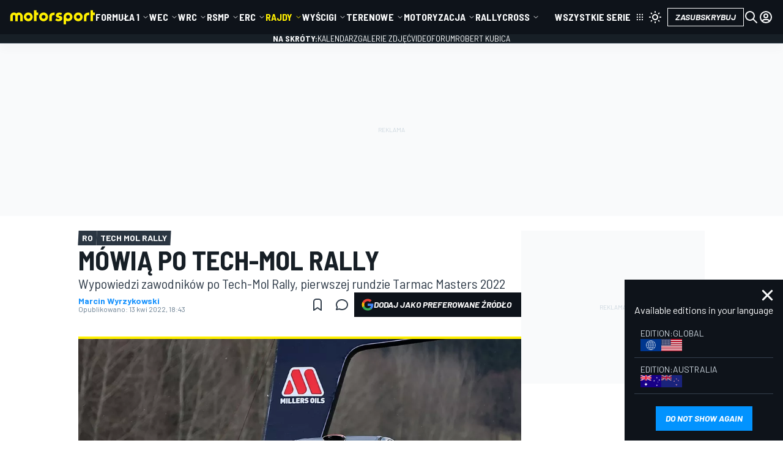

--- FILE ---
content_type: application/javascript; charset=utf-8
request_url: https://us-east-1-cdn-ui.motorsport.com/883/design/build/jslangs/pl_PL_2e10155a688c8a31c6e1c45d4d89af26.js
body_size: 2862
content:
i18n = {"livetext_idle":"Zaraz si\u0119 zacznie","livetext_live":"Na \u017cywo","livetext_paused":"Wstrzymane","livetext_finished":"Zako\u0144czone","livetext_disconnected":"Od\u0142\u0105czony","livetext_connecting":"\u0141\u0105czy...","something_went_wrong":"Ups! Co\u015b posz\u0142o nie tak. Spr\u00f3buj ponownie p\u00f3\u017aniej.","livetext_stopped":"Zako\u0144czony","accept":"Akceptuj","message_something_went_wrong":"Oj, co\u015b posz\u0142o nie tak. Prosz\u0119 spr\u00f3bowa\u0107 p\u00f3\u017aniej.","message_field_required":"To pole jest wymagane.","message_fix_this_field":"Prosz\u0119 poprawi\u0107 to pole.","message_enter_valid_email":"Prosz\u0119 wpisa\u0107 prawid\u0142owy adres e-mail.","message_enter_valid_url":"Prosz\u0119 wpisa\u0107 prawid\u0142owy URL.","message_enter_valid_date":"Prosz\u0119 wpisa\u0107 prawid\u0142ow\u0105 dat\u0119.","message_enter_valid_date_iso":"Prosz\u0119 wpisa\u0107 prawid\u0142ow\u0105 dat\u0119 (ISO).","message_enter_valid_number":"Prosz\u0119 wpisa\u0107 prawid\u0142owy numer.","message_enter_only_digits":"Prosz\u0119 wpisywa\u0107 tylko cyfry.","message_enter_valid_credit_card_number":"Prosz\u0119 poda\u0107 prawid\u0142owy numer karty kredytowej.","message_enter_same_value_again":"Prosz\u0119 ponownie wpisa\u0107 t\u0119 sam\u0105 warto\u015b\u0107.","message_enter_valid_value":"Prosz\u0119 wpisa\u0107 prawid\u0142ow\u0105 warto\u015b\u0107.","message_select_image_with_dimentions":"Prosz\u0119 wybra\u0107 obrazek o wymiarach {0}.","message_enter_no_more_than_characters":"Prosz\u0119 wpisa\u0107 nie wi\u0119cej ni\u017c {0} znak\u00f3w.","message_enter_at_least_characters":"Prosz\u0119 wpisa\u0107 co najmniej {0} znak\u00f3w.","message_enter_value_between_characters_long":"Prosz\u0119 wpisa\u0107 warto\u015b\u0107 o d\u0142ugo\u015bci od {0} do {1} znak\u00f3w.","message_enter_value_between":"Prosz\u0119 wpisa\u0107 warto\u015b\u0107 pomi\u0119dzy {0} i {1}.","message_enter_value_less_than_or_equal_to":"Prosz\u0119 wpisa\u0107 warto\u015b\u0107 mniejsz\u0105 lub r\u00f3wn\u0105 {0}.","message_enter_value_greater_than_or_equal_to":"Prosz\u0119 wpisa\u0107 warto\u015b\u0107 wi\u0119ksz\u0105 lub r\u00f3wn\u0105 {0}.","message_enter_value_with_valid_extension":"Prosz\u0119 poda\u0107 warto\u015b\u0107 z prawid\u0142owym rozszerzeniem.","confirm_end_membership":"Prosz\u0119 potwierdzi\u0107 rezygnacj\u0119 z cz\u0142onkostwa","are_you_sure":"Czy na pewno?","search_article_type":"Wyszukaj rodzaj artyku\u0142u","befeunload_warning":"Nie musisz od\u015bwie\u017ca\u0107 strony, relacja tekstowa na \u017cywo jest od\u015bwie\u017cana automatycznie.","toggle_pois":"Prze\u0142\u0105cznik POI","tags":"Tagi","video_not_available_in_your_country":"Przepraszamy, ten film nie jest dost\u0119pny w twoim kraju.","edit_alert":"Edytuj powiadomienie","instant":"Natychmiast","daily":"Dziennie","weekly":"Tygodniowo","add_alert":"Dodaj alarm","add_news_alerts":"Dodaj powiadomienia o wiadomo\u015bciach","please_select_entity":"Prosz\u0119 wybra\u0107 przynajmniej jedn\u0105 opcj\u0119","please_select_frequency":"Prosz\u0119 wybra\u0107 cz\u0119stotliwo\u015b\u0107","subscribe_to":"Subskrybuj do %s","livetext_breaking_news":"Wiadomo\u015bci","livetext_cloud":"Zachmurzenie","livetext_crash":"Wypadek","livetext_facebook":"Facebook","livetext_flag_checkered":"Flaga w szachownic\u0119","livetext_flag_red":"Czerwona flaga","livetext_flag_yellow":"\u017b\u00f3\u0142ta flaga","livetext_flag_green":"Zielona flaga","livetext_lights_green":"Zielone \u015bwiat\u0142o","livetext_lights_out":"\u015awiat\u0142a gasn\u0105","livetext_instagram":"Instagram","livetext_mechanical_problem":"Problem mechaniczny","livetext_off_track":"Poza torem","livetext_penalty":"Kara","livetext_photo":"Zdj\u0119cie","livetext_pit_stop":"Pit stop","livetext_quote":"Cytat","livetext_rain":"Deszcz","livetext_safety_car":"Samoch\u00f3d bezpiecze\u0144stwa","livetext_stopwatch":"Stoper","livetext_sun":"S\u0142o\u0144ce","livetext_trophy":"Trofeum","livetext_twitter":"Twitter","livetext_video":"Wideo","promocode_can_not_be_empty":"Kod promocyjny nie mo\u017ce by\u0107 pusty","news_alert_added_successful":"Alarm wiadomo\u015bci pomy\u015blnie dodany","add_more":"Dodaj wi\u0119cej","keep_typing":"Kontynuuj pisanie","looking_for":"Szukam","no_results_match":"Brak wynik\u00f3w","news_saved_successfully":"Wiadomo\u015bci zapisane pomy\u015blnie","click_here_see_saved_news":"Kliknij tutaj, by zobaczy\u0107 wszystkie zapisane wiadomo\u015bci.","nickname_changed_successfull":"Pseudonim zmieniony pomy\u015blnie","email_notification":"Powiadomienie mailem","browser_notification":"Powiadomienie przegl\u0105darki","web_notification_option_changed_successful":"Opcje powiadomie\u0144 internetowych zmienione pomy\u015blnie","web_notification_added_successful":"Powiadomienie internetowe dodane pomy\u015blnie","popular_in_the_community":"Popularne w spo\u0142eczno\u015bci","notifications_not_allowed":"Aby zmieni\u0107 te ustawienia w\u0142\u0105cz powiadomienia w przegl\u0105darce","notification_allow":"Pozwalam","notification_later":"Zrobi\u0119 to p\u00f3\u017aniej","notification_allow_text":"Kliknij Pozwalam, aby by\u0107 pierwszym, kt\u00f3ry otrzyma naj\u015bwie\u017csze informacje","notifications_enable":"Kliknij Pozwalam w nast\u0119pnym oknie, aby w\u0142\u0105czy\u0107 powiadomienia push","install_app":"Instaluj","livetext_author":"Author opinion","cookie_settings":"Wybory dotycz\u0105ce prywatno\u015bci","available_editions":"Available editions in your language","not_show_again":"Do not show again","content_blocked":"This content is blocked by security settings.","click_to_show_content":"Please click on button for showing it.","open_settings":"Open settings","from_date":"From date","to_date":"To date","driver_ratings_saved":"Rating saved","driver_ratings_error":"Oops. Please try again","closed_favorite_series_menu":"This functionality has been removed due to the low level of interest from our community. <br>  If you disagree with this, don\u2019t hesitate to contact us at  <a class=\"ms-item_link\" href=\"mailto:info@motorsport.com\">info@motorsport.com<\/a>","sponsored":"Sponsored","click_here_to_vote_in_app":"In the mobile app, you can read the driver ratings. Unfortunately, you cannot vote directly within the app. For this please head to the website, by clicking <a href=\"motorsportservice:\/\/article\/open\">here<\/a>.","link_copied":"Link skopiowany","respects_with_count":"{count, plural, =1 {# respect} other {# respected}}","replies_with_count":"{count, plural, =1 {# reply} other {# replies}}","success":"Sukces","oops":"Ups!","live_timing_date_update":"Zaktualizowane {value}","passwords_should_match":"Upewnij si\u0119, \u017ce Twoje has\u0142a s\u0105 identyczne","auth_resend_code_in":"Mo\u017cemy wys\u0142a\u0107 nowy kod za {amount}","color-scheme-hint":"<strong>Nowy tryb ciemny! <\/strong> Ustawili\u015bmy schemat kolor\u00f3w na podstawie ustawie\u0144 systemu. Mo\u017cesz go zmieni\u0107 w dowolnym momencie.","message_prohibited_pattern":"To pole nie mo\u017ce zawiera\u0107 \"{value}\"","poll-results-delayed-notice":"Wyniki mog\u0105 by\u0107 op\u00f3\u017anione nawet o 5 minut.","driver_ratings_unlock_vote_count":"{count, plural, =1 {# Vote} other {# Votes}} aby zobaczy\u0107","live_timing_updated_now":"Aktualizacja na \u017cywo","live_timing_few_seconds_ago":"Zaktualizowano kilka sekund temu","avatar_must_be_square":"Awatar musi by\u0107 kwadratowy","live_timing_risk_zone_1":"Strefa ryzyka 1","live_timing_risk_zone_2":"Strefa ryzyka 2","live_timing_eliminated_zone_1":"Wyeliminowana strefa 1","live_timing_eliminated_zone_2":"Wyeliminowana strefa 2","pit":"Boks","lap_shortest_form":"O"};

--- FILE ---
content_type: application/javascript; charset=utf-8
request_url: https://fundingchoicesmessages.google.com/f/AGSKWxV0SrQwrzANyWlZP8NNci7LMOflohOUtaj0PydjRDOamNf0e6ZrMZdrJGsytcxmhzTP_rvGCpoifzEnYP0M7BG3tY9QduD_zvl9flFltsBtATGzY6nMC1ZqfbJ6WVe_HnTy24EiUdk9eNpqExIY_b6B-_DvwaMiIJTTN7wPT-4oUayTjvhwgN0q4gTX/_-ads.js?/ajax/ads_/wp-bannerize./mjx-oas.-ad-sidebar.
body_size: -1291
content:
window['6ba0f33c-fd0e-4825-a9e6-ee47d24068d1'] = true;

--- FILE ---
content_type: image/svg+xml
request_url: https://cdn-1.motorsport.com/static/img/cf/pl-2.svg
body_size: 25
content:
<svg xmlns="http://www.w3.org/2000/svg" viewBox="0 0 58.92 34.37"><path fill="#fff" d="M0 0h58.92v17.19H0z"/><path fill="#d80031" d="M0 17.18h58.92v17.19H0z"/></svg>

--- FILE ---
content_type: application/javascript; charset=utf-8
request_url: https://fundingchoicesmessages.google.com/f/AGSKWxXhqFFJewqrrdNpXl6JBU0FL4FSb-XgfkgJd0MAOH8QcZDzgL0NYel5FSm5mJCGbPoLdawnlkV5V9cM_xO3_dT0RXPXKoLnWYjAlD4fWkPZvq3__tS78rKDMT8xU_RMwxkyI3HyAw==?fccs=W251bGwsbnVsbCxudWxsLG51bGwsbnVsbCxudWxsLFsxNzY1ODQ3NTk4LDE1NzAwMDAwMF0sbnVsbCxudWxsLG51bGwsW251bGwsWzcsNl0sbnVsbCxudWxsLG51bGwsbnVsbCxudWxsLG51bGwsbnVsbCxudWxsLG51bGwsMV0sImh0dHBzOi8vcGwubW90b3JzcG9ydC5jb20vcm8vbmV3cy9tb3dpYS1wby10ZWNoLW1vbC1yYWxseS85ODczMjc3LyIsbnVsbCxbWzgsInNDaE5INU9zYWswIl0sWzksImVuLVVTIl0sWzE2LCJbMSwxLDFdIl0sWzE5LCIyIl0sWzE3LCJbMF0iXSxbMjQsIiJdLFsyNSwiW1s5NTM0MDI1Myw5NTM0MDI1NV1dIl0sWzI5LCJmYWxzZSJdXV0
body_size: 117
content:
if (typeof __googlefc.fcKernelManager.run === 'function') {"use strict";this.default_ContributorServingResponseClientJs=this.default_ContributorServingResponseClientJs||{};(function(_){var window=this;
try{
var jp=function(a){this.A=_.t(a)};_.u(jp,_.J);var kp=function(a){this.A=_.t(a)};_.u(kp,_.J);kp.prototype.getWhitelistStatus=function(){return _.F(this,2)};var lp=function(a){this.A=_.t(a)};_.u(lp,_.J);var mp=_.Zc(lp),np=function(a,b,c){this.B=a;this.j=_.A(b,jp,1);this.l=_.A(b,_.Jk,3);this.F=_.A(b,kp,4);a=this.B.location.hostname;this.D=_.Ag(this.j,2)&&_.O(this.j,2)!==""?_.O(this.j,2):a;a=new _.Lg(_.Kk(this.l));this.C=new _.Yg(_.q.document,this.D,a);this.console=null;this.o=new _.fp(this.B,c,a)};
np.prototype.run=function(){if(_.O(this.j,3)){var a=this.C,b=_.O(this.j,3),c=_.$g(a),d=new _.Rg;b=_.gg(d,1,b);c=_.D(c,1,b);_.dh(a,c)}else _.ah(this.C,"FCNEC");_.hp(this.o,_.A(this.l,_.Be,1),this.l.getDefaultConsentRevocationText(),this.l.getDefaultConsentRevocationCloseText(),this.l.getDefaultConsentRevocationAttestationText(),this.D);_.ip(this.o,_.F(this.F,1),this.F.getWhitelistStatus());var e;a=(e=this.B.googlefc)==null?void 0:e.__executeManualDeployment;a!==void 0&&typeof a==="function"&&_.Mo(this.o.G,
"manualDeploymentApi")};var op=function(){};op.prototype.run=function(a,b,c){var d;return _.v(function(e){d=mp(b);(new np(a,d,c)).run();return e.return({})})};_.Nk(7,new op);
}catch(e){_._DumpException(e)}
}).call(this,this.default_ContributorServingResponseClientJs);
// Google Inc.

//# sourceURL=/_/mss/boq-content-ads-contributor/_/js/k=boq-content-ads-contributor.ContributorServingResponseClientJs.en_US.sChNH5Osak0.es5.O/d=1/exm=ad_blocking_detection_executable,kernel_loader,loader_js_executable/ed=1/rs=AJlcJMz7a3Aoypzl3FteasZliPsUtk5MMw/m=cookie_refresh_executable
__googlefc.fcKernelManager.run('\x5b\x5b\x5b7,\x22\x5b\x5bnull,\\\x22motorsport.com\\\x22,\\\x22AKsRol-5BLMfjZsXoY_U_O8YmiKdoI3Sg9Z7tnXVackfXQBCCNeFVHATH9VgGAbNGSIG0U-ksBbjXwNatlluIjefgT3e_WrkZwvb47WqRQZEe6LwRZbc6fa8SCKfGFgZga7awpM9_WrHCs1UQMrS6YDNhqBOO0UAZQ\\\\u003d\\\\u003d\\\x22\x5d,null,\x5b\x5bnull,null,null,\\\x22https:\/\/fundingchoicesmessages.google.com\/f\/AGSKWxVbDTbVz2c07_tlEWWUoN8jV0fG0O72PkwLBGDela11OkNQbpZveJXu5GqIkojeBPDr2bVgNYf0ANGz_0RkTTeGG_jaNa73dJUvX5M2ScrhfCLnyiG00V5ORIpf-wSfQIUATq1idg\\\\u003d\\\\u003d\\\x22\x5d,null,null,\x5bnull,null,null,\\\x22https:\/\/fundingchoicesmessages.google.com\/el\/AGSKWxW81OfXfK4V1OHeO9WF-FiIo8z6nkY3QJ9lxdrZriQqDFIMiV1znCqwT7nzoTKKjv5M5PMOgYS18Gjwok81YHG-me1nnMgN-J8I8ve-GAbK_qzFDwiOk2TFAVaBaEO6C99i5M91Zg\\\\u003d\\\\u003d\\\x22\x5d,null,\x5bnull,\x5b7,6\x5d,null,null,null,null,null,null,null,null,null,1\x5d\x5d,\x5b3,1\x5d\x5d\x22\x5d\x5d,\x5bnull,null,null,\x22https:\/\/fundingchoicesmessages.google.com\/f\/AGSKWxUNREZ2Y_LqYC1-Yom7SZRXoCjV4Pfn8AZAJc_BCwKnN4PEPr2AUYgV5s5wH4Po7RPkR3I2MCh3w7pYOkWd_X-c-UKyU6lIgooci3kLnEkouPEafray_1eegA9FOb6TAC1Let5W0w\\u003d\\u003d\x22\x5d\x5d');}